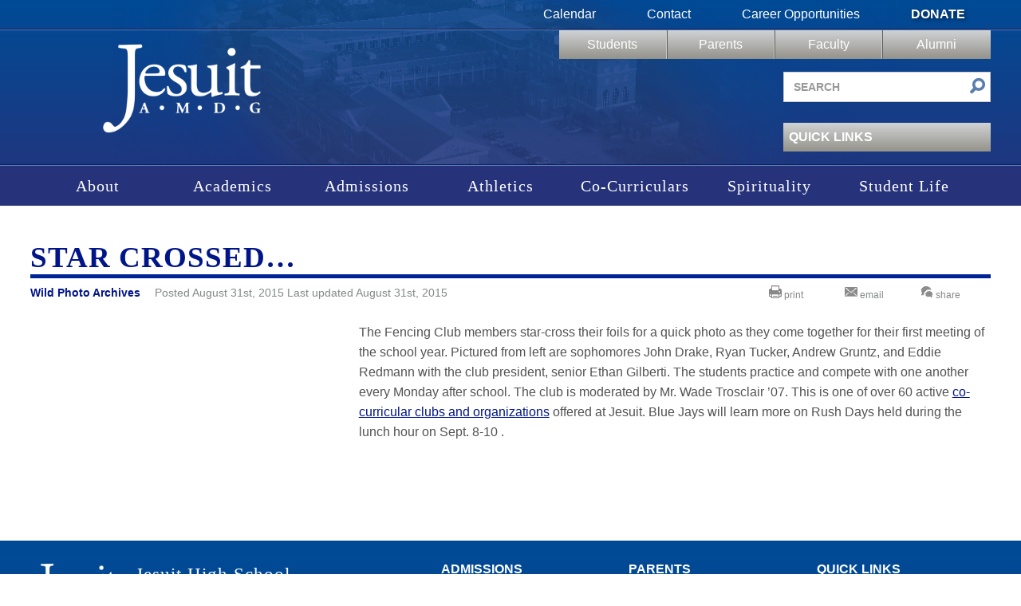

--- FILE ---
content_type: text/css
request_url: https://cdn.jesuitnola.org/wp-content/themes/jesuit/css/min/print-min.css?ver=1768518661
body_size: 246
content:
section.sharing {
  display: none; }

a:link:after, a:visited:after {
  content: ""; }

body header,
body footer,
body .sidebar,
body #content > .span3,
body #content > .span2 {
  display: none; }

body {
  font-family: Georgia, "Times New Roman", Times, serif;
  margin: 0;
  padding: 0;
  background: white;
  color: black; }

body header,
body footer,
body .sidebar,
body #content > .span3,
body #content > .span2 {
  display: none; }

body .main-content article.span9 {
  width: 100%; }

body .page-title {
  margin-top: 2em; }

body .byline a:after,
body .addthis a:after,
body .addthis_toolbox a:after {
  content: ''; }

body h1,
body h2,
body h3,
body h4,
body h5,
body h6 {
  page-break-after: avoid;
  page-break-inside: avoid; }

body img {
  page-break-inside: avoid;
  page-break-after: avoid; }

body blockquote,
body table,
body pre {
  page-break-inside: avoid; }

body ul,
body ol,
body dl {
  page-break-before: avoid; }
